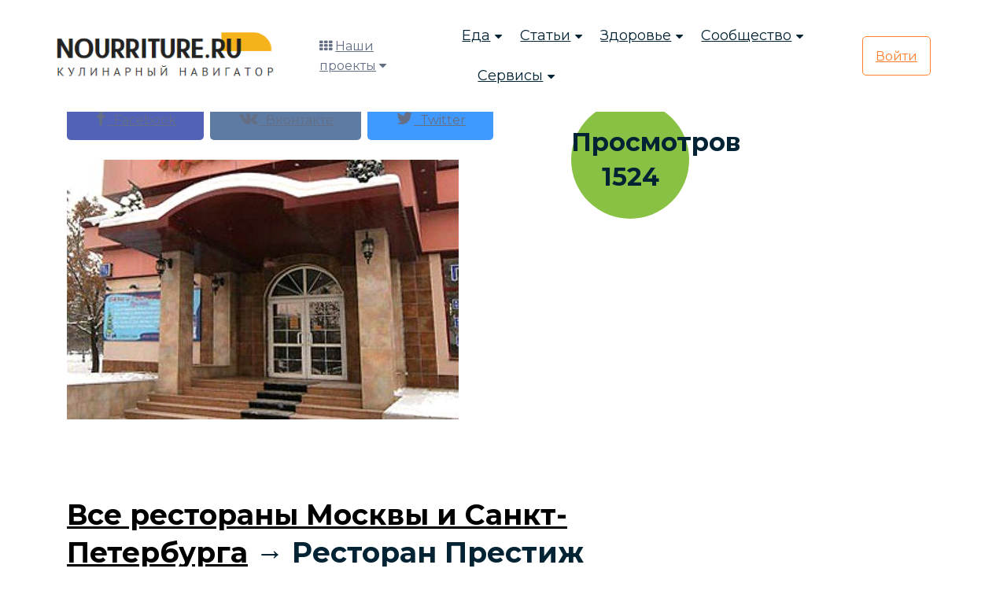

--- FILE ---
content_type: text/html; charset=UTF-8
request_url: https://nourriture.ru/restoran-kafe-bar/1433184/
body_size: 10451
content:
<!DOCTYPE html>
<html lang="ru">
<head>
    <meta charset="UTF-8">
    <meta name="viewport" content="width=device-width, initial-scale=1.0">
    <!--[if IE]><meta http-equiv="X-UA-Compatible" content="IE=edge" /><![endif]-->
    <!--[if IE]><meta http-equiv="X-UA-Compatible" content="ie=edge"><![endif]-->
    <link rel="stylesheet" href="/bitrix/templates/domain/assets/css/vendor.css">
    <link rel="stylesheet" href="/bitrix/templates/domain/assets/css/style.css">
    <link rel="stylesheet" href="/bitrix/templates/domain/assets/css/responsive.css">
	<link rel="stylesheet" href="/bitrix/templates/domain/assets/css/custom.css">
    <title>Как правильно готовить? </title>
	<meta name="description" content="Как правильно готовить?" />
	<meta name="keywords" content="Как правильно готовить?" />
	<meta property="og:title" content=""/>
	<meta property="og:description" content=""/>
	<meta property="og:image" content=""/>
	<meta property="og:url" content=""/>
	<meta property="og:type" content=""/>
	<meta property="twitter:title" content=""/>
	<meta property="twitter:description" content=""/>
	<meta property="twitter:image" content=""/>
	<meta property="twitter:site" content=""/>
	<meta name="zen-verification" content="hA20AkRR1ZjQmGEuaeo5OydqY9Wjek5byRMJcJvRSZJ6Ddrm4kQ0b1AmbS2Ortyz" />
	<link href="/bitrix/templates/domain/mediaelementjs/mediaelementplayer.min.css" rel="stylesheet"/>
	<link rel="stylesheet" href="/bitrix/templates/domain/mediaelementjs/quality.min.css"/>
	<!-- Yandex.RTB -->
			<!-- Yandex.RTB -->
</head>

	<body>
	
    <!-- search popup start-->
    <div class="body-overlay" id="body-overlay"></div>
    <div class="td-search-popup" id="td-search-popup">
		<form action="/search/" class="search-form">
            <div class="form-group">
                <input type="text" class="form-control" name="q" placeholder="Введите запрос.....">
            </div>
            <button type="submit" class="submit-btn"><i class="fa fa-search"></i></button>
        </form>
    </div>
    <!-- search popup end-->

    <!-- navbar start -->
    <div class="navbar-area navbar-area-1">
        <nav class="navbar navbar-expand-lg">
            <div class="container nav-container">
                <div class="responsive-mobile-menu">
                    <button class="menu toggle-btn d-block d-lg-none" data-target="#themefie_main_menu" aria-expanded="false" aria-label="Toggle navigation">
                        <span class="icon-left"></span>
                        <span class="icon-right"></span>
                    </button>
                </div>
                <div class="logo">
					<a class="main-logo" href="https://nourriture.ru"><img src="/bitrix/templates/domain/assets/img/logo.png" alt="img"></a>
                </div>
                <div class="nav-left-part">
                    <div class="header-cat-menu">
                        <i class="fa fa-th"></i>
                        <a href="#">Наши проекты</a>
                        <i class="fa fa-caret-down"></i>
                        <ul>
    				<li><a href="https://t.me/HomeBookeepingBot" rel="nofollow" target="_blank"><i class="fa fa-shopping-basket"></i> Бюджет семьи</a></li>
				<li><a href="https://t.me/schnurrdeutsch" target="_blank"><i class="fa fa-language"></i> Обучение немецкому языку (пилот)</a></li>
    				<li><a href="https://projects.abspublisher.com/" target="_blank"><i class="fa fa-language"></i> Все проекты</a></li>
    				<li><a href="https://horoscopes.nourriture.ru/" target="_blank"><i class="fa fa-clone"></i> Гороскоп на неделю</a></li>
    				<li><a href="https://en-erot.mq2.ru/" target="_blank"><i class="fa fa-clone"></i> Элитная литература</a></li>
    				<li><a href="https://mq2.ru" target="_blank"><i class="fa fa-language"></i> Книжный проект</a></li>
			</ul>
		    </div>
                </div>
                <div class="collapse navbar-collapse" id="themefie_main_menu">
                    <ul class="navbar-nav menu-open text-left pl-lg-5">
                        <li class="menu-item-has-children current-menu-item">
                            <a href="#">Еда</a>
                            <ul class="sub-menu">
                                <li><a href="/recipes/">Рецепты</a></li>
                                <li><a href="/katalog-retseptov/">Категории рецептов</a></li>
                                <li><a href="/stati-po-produktam/">Продукты</a></li>
                                <li><a href="/kukhni-narodov-mira/">Кухни мира</a></li>
                                <li><a href="/kak-pravilno-gotovit/">Мастерклассы</a></li>
                            </ul>
                        </li>
                        <li class="menu-item-has-children current-menu-item">
                            <a href="#">Статьи</a>
                            <ul class="sub-menu">
                                <li><a href="/interesnoe-o-ede/">Интересное о еде</a></li>
                                <li><a href="/detyam-o-ede/">Детям о еде</a></li>
                                <li><a href="/rasskazy-o-ede/">Рассказы о еде</a></li>
                                <li><a href="/news-intresting/">Интересные новости и статьи</a></li>
								<li><a href="/fen-shuy-i-mistika/">Фен-шуй и мистика</a></li>
                            </ul>
                        </li>
                        <li class="menu-item-has-children current-menu-item">
                            <a href="#">Здоровье</a>
                            <ul class="sub-menu">
                                <li><a href="/zdorovyj-obraz-zhizni/">ЗОЖ</a></li>
                                <li><a href="/sistemy-pitaniya/">Системы питания</a></li>
								<li><a href="/diagnostika-zabolevaniy/">Диагностика заболеваний</a></li>
                            </ul>
                        </li>
                        <li class="menu-item-has-children current-menu-item">
                            <a href="#">Сообщество</a>
                            <ul class="sub-menu">
                                <li><a href="/retsepty-s-fotografiyami/"><i class="fa fa-list"></i> Пошаговые рецепты</a></li>
                            </ul>
                        </li>
                        <li class="menu-item-has-children current-menu-item">
                            <a href="#">Сервисы</a>
                            <ul class="sub-menu">
								<li><a class="search" href="#"><i class="fa fa-search"></i> Искать</a></li>
								<li><a href="https://horoscopes.nourriture.ru/"><i class="fa fa-clone"></i> Гороскоп на неделю</a></li>
								<li><a href="/audio/"><i class="fa fa-music"></i> Слушать релакс</a></li>
                                <li><a href="/hozyakam-na-zametku/"><i class="fa fa-sticky-note-o"></i> Хозяйкам на заметку</a></li>
                                <li><a href="/meditsinskiy-spravochnik/"><i class="fa fa-book"></i> Справочник заболеваний</a></li>
								<li><a href="/test-online/"><i class="fa fa-graduation-cap"></i> Тесты</a></li>
								<li><a href="/horoskop/c/sonnik/"><i class="fa fa-clone"></i> Сонник</a></li>
								<li><a href="/tarot4cards/"><i class="fa fa-sign-language"></i> Гадание на Таро</a></li>
                            </ul>
                        </li>
						<li class="menu-item-has-children current-menu-item d-block d-md-none">
                            <a href="#">Наши проекты</a>
                            <ul class="sub-menu">
								<li><a href="https://projects.abspublisher.com/" rel="nofollow" target="_blank"><i class="fa fa-language"></i> Все проекты</a></li>
                            </ul>
                        </li>
                    </ul>
                </div>
								<div class="nav-right-part nav-right-part-mobile">
                    <a class="search" href="#"><i class="fa fa-search"></i></a>
                    <a class="btn btn-base" href="/auth/">Войти</a>
                </div>
                <div class="nav-right-part nav-right-part-desktop">
                    <a class="btn btn-white" href="/auth/">Войти</a>
                </div>
				            </div>
        </nav>
    </div>
    <!-- navbar end -->

<!--'start_frame_cache_3JiYAU'-->
<section class="page-section breadcrumbs">
	<div class="container">
		<div class="page-header">
			<h1 itemprop="name">Ресторан Престиж</h1>
		</div>
		<ul class="breadcrumb">
			<li><a href="/">Кулинарный портал</a></li>
			<li><a href="/content/aticle3/">Готовим правильно</a></li>
			<li><a href="/restoran-kafe-bar/">Рестораны Москвы / Рестораны Санкт-Петербурга</a></li>
		</ul>
	</div>
</section>

<section class="page-section with-sidebar">
	<div class="container">
		<div class="row">
			
			<div class="col-md-9 content" id="content">
				<article class="post-wrap post-single">
					<div class="row">
						<div class="col-sm-9">
															<div class="post-media">
																		<a class="btn btn-theme" style="background-color: #5262B7; border-color: #5262B7;" href="http://www.facebook.com/sharer.php?s=100&p[url]=http%3A%2F%2Fnourriture.ru%2Frestoran-kafe-bar%2F1433184%2F&p[title]=&p[summary]=&p[images][0]=http%3A%2F%2Fnourriture.ru%2Fupload%2Fiblock%2Fc17%2FRestoran_Prestij.jpg" onclick="window.open(this.href, this.title, 'toolbar=0, status=0, width=548, height=325'); return false;" title="Поделиться на Facebook" target="_parent"><i class="fa fa-facebook" style="font-size: 22px;"></i>&nbsp;&nbsp;Facebook</a>&nbsp;&nbsp;<a class="btn btn-theme" style="background-color: #5E7BA3; border-color: #5E7BA3;" href="http://vkontakte.ru/share.php?url=http%3A%2F%2Fnourriture.ru%2Frestoran-kafe-bar%2F1433184%2F&title=&description=&image=http%3A%2F%2Fnourriture.ru%2Fupload%2Fiblock%2Fc17%2FRestoran_Prestij.jpg&noparse=true" onclick="window.open(this.href, this.title, 'toolbar=0, status=0, width=548, height=325'); return false;" title="Рассказать в Вконтакте" target="_parent"><i class="fa fa-vk" style="font-size: 22px;"></i>&nbsp;&nbsp;Вконтакте</a>&nbsp;&nbsp;<a class="btn btn-theme" style="background-color: #4099FF; border-color: #4099FF;" href="http://twitter.com/share?text=&hashtags=+via+%40nourriture+%23nurnur&url=http%3A%2F%2Fnourriture.ru%2Frestoran-kafe-bar%2F1433184%2F" title="Поделиться в Твиттере" onclick="window.open(this.href, this.title, 'toolbar=0, status=0, width=548, height=325'); return false" target="_parent"><i class="fa fa-twitter" style="font-size: 22px;"></i>&nbsp;&nbsp;Twitter</a><br/><br/>
									<img src="/upload/iblock/c17/Restoran_Prestij.jpg" itemprop="resultPhoto" alt="Ресторан Престиж" title="Ресторан Престиж" />
								</div>
													</div>
						<div class="col-sm-3">
							<div style="background-color: #89c144; text-align: center; height: 150px; width: 150px; vertical-align: middle; border-radius: 50%; -webkit-border-radius:50%; -moz-border-radius:50%; -khtml-border-radius:50%; padding-top: 31px;"><h3 class="abs-white">Просмотров<br>1524</h3></div>
						</div>
					</div>
					<div class="row">
						<div class="col-sm-12">
						<!-- Google Banner -->
							<div class="hidden-xs hidden-sm text-center">
																<!-- nourriture.ru большой горизонтальный баннер -->
								<ins class="adsbygoogle"
									 style="display:inline-block;width:728px;height:90px"
									 data-ad-client="ca-pub-6616628086370262"
									 data-ad-slot="7987835432"></ins>
															</div>
						<!-- Google Banner -->
						</div>
					</div>
					<div class="post-header">
						<h2 class="post-title"><a title="Взрослым о еде" style="color: black; text-decoration: underline;" href="/restoran-kafe-bar/">Все рестораны Москвы и Санкт-Петербурга</a> → Ресторан Престиж</h2>
						<div class="post-meta">
							<!-- AddThis Button BEGIN -->
							<div class="addthis_toolbox addthis_default_style addthis_32x32_style text-center">
								<a class="addthis_button_vk"></a>
								<a class="addthis_button_facebook"></a>
								<a class="addthis_button_odnoklassniki_ru"></a>
								<a class="addthis_button_mymailru"></a>
								<a class="addthis_button_twitter"></a>
								<a class="addthis_button_livejournal"></a>
								<a class="addthis_button_google_plusone_share"></a>
								<a class="addthis_button_favorites"></a>
								<a class="addthis_button_email"></a>
								<a class="addthis_button_print"></a>
								<a class="addthis_button_compact"></a>
								<a class="addthis_counter addthis_bubble_style"></a>
							</div>

																					<!-- AddThis Button END -->
						</div><br/>
					</div>
					<div class="post-body">
						<div class="post-excerpt">
							<div class="abs-slidebox">
																	<div class="abs-slidebox abs-resize" itemprop="recipeInstructions">Тип: Кафе

Кухня: Европейская, Русская

Адрес: Москва, Коненкова ул., д. 13, стр. 2

Количество залов: Два зала: 1 зал - 70 мест, 2 зал - 100 мест

Метро: Алтуфьево, Бибирево

Часы работы: С 12.00 до последнего гостя

Средний счет: 500-1000р.




<center>
<p>Адрес: Москва, Коненкова ул., д. 13, стр. 2</p>
<div id="YMapsID" style="width:600px;height:400px"></div>
</center>
<br/></div>
																<div class="ingridients">																												Город ресторана: Москва									<br />
																																					Тип ресторана: Кафе									<br />
																																					Телефон ресторана: (499) 205-06-93									<br />
																	</div>
							</div>
							<br/>
														<div class="row">
																<ins class="adsbygoogle"
									 style="display:block"
									 data-ad-format="autorelaxed"
									 data-ad-client="ca-pub-6616628086370262"
									 data-ad-slot="4352221941"></ins>
															</div>
							<br/>
							<div>
																																																																																																																	</div>
		
							<div id="slidebox" class="hidden-md hidden-sm hidden-xs">
								<a class="close"></a>
								<h3>Читайте также:</h3>
								<div style="clear: both; border-top: 1px dotted #AD0366; margin-bottom: 5px; height: 90px;"><a href="/recipes/18202/" target="_blank"><img src="/upload/iblock/006/22101700_s.jpg" border='0' style='float: left; padding: 5px;' alt="" width="74" height="49" /></a><h4><a href="/recipes/18202/" target="_blank">Настой из цветков калины при гастрите с пониженной кислотностью </a></h4></div><div style="clear: both; border-top: 1px dotted #AD0366; margin-bottom: 5px; height: 90px;"><a href="/recipes/4455/" target="_blank"><img src="/upload/iblock/cc7/23256310_s.jpg" border='0' style='float: left; padding: 5px;' alt="" width="74" height="49" /></a><h4><a href="/recipes/4455/" target="_blank">Раки в пиве  </a></h4></div><div style="clear: both; border-top: 1px dotted #AD0366; margin-bottom: 5px; height: 90px;"><a href="/recipes/11245/" target="_blank"><img src="/upload/iblock/6db/pudingiztvoroga.jpg" border='0' style='float: left; padding: 5px;' alt="" width="74" height="49" /></a><h4><a href="/recipes/11245/" target="_blank">Пудинг из творога</a></h4></div><div style="clear: both; border-top: 1px dotted #AD0366; margin-bottom: 5px; height: 90px;"><a href="/recipes/10046/" target="_blank"><img src="/upload/iblock/07b/4.jpg" border='0' style='float: left; padding: 5px;' alt="" width="74" height="56" /></a><h4><a href="/recipes/10046/" target="_blank">Суп-пюре из риса и перловой крупы</a></h4></div>							</div>
													</div>
					</div>
				</article>
			</div>

			<aside class="col-md-3 sidebar hidden-sm hidden-xs" id="sidebar">
							</aside>
			
			<aside class="col-md-3 sidebar hidden-md hidden-lg" id="sidebar-2">
							</aside>

		</div>
	</div>
</section>

<!-- widget -->
<section>
	<div class="container">
		<div class="row">
			<div class="col-md-4 content">
				<h4 class="widget-title"><span>Детям о еде</span></h4>
				<div class="product-list">
							<div class="media">
		<a class="pull-left media-link" href="/content/detyam-o-ede/epizods-sudom-iz-knigi-l-kerolla-alisa-v-strane-chudes-/">
			<img class="media-object" width="100%" src="/upload/iblock/c1f/24531991_s.jpg" alt="Болванщик в суде (из книги Л. Кэролла &quot;Алиса в стране Чудес&quot;)" title="Болванщик в суде (из книги Л. Кэролла &quot;Алиса в стране Чудес&quot;)">
			<i class="fa fa-plus"></i>
		</a>
		<div class="media-body">
			<h4 class="media-heading"><a href="/content/detyam-o-ede/epizods-sudom-iz-knigi-l-kerolla-alisa-v-strane-chudes-/">Болванщик в суде (из книги Л. Кэролла &quot;Алиса в стране Чудес&quot;)</a></h4>
			<div class="price"><ins><i class="fa fa-eye"></i>&nbsp;3526&nbsp;&nbsp;<i class="fa fa-heart"></i>&nbsp;1175</ins></div>
		</div>
	</div>
		<div class="media">
		<a class="pull-left media-link" href="/content/detyam-o-ede/stishok-pro-paskhalnoe-yaytso/">
			<img class="media-object" width="100%" src="/upload/iblock/252/19335006_s.jpg" alt="Стишок про пасхальное яйцо" title="Стишок про пасхальное яйцо">
			<i class="fa fa-plus"></i>
		</a>
		<div class="media-body">
			<h4 class="media-heading"><a href="/content/detyam-o-ede/stishok-pro-paskhalnoe-yaytso/">Стишок про пасхальное яйцо</a></h4>
			<div class="price"><ins><i class="fa fa-eye"></i>&nbsp;3857&nbsp;&nbsp;<i class="fa fa-heart"></i>&nbsp;1286</ins></div>
		</div>
	</div>
		<div class="media">
		<a class="pull-left media-link" href="/content/detyam-o-ede/stishok-pro-omlet/">
			<img class="media-object" width="100%" src="/upload/iblock/8bf/Depositphotos_32957391_s-2015.jpg" alt="Стишок про омлет" title="Стишок про омлет">
			<i class="fa fa-plus"></i>
		</a>
		<div class="media-body">
			<h4 class="media-heading"><a href="/content/detyam-o-ede/stishok-pro-omlet/">Стишок про омлет</a></h4>
			<div class="price"><ins><i class="fa fa-eye"></i>&nbsp;5574&nbsp;&nbsp;<i class="fa fa-heart"></i>&nbsp;1858</ins></div>
		</div>
	</div>
				</div>
			</div>
			<div class="col-md-4 content">
				<h4 class="widget-title"><span>Продуктовый алфавит</span></h4>
				<div class="product-list">
							<div class="media">
		<a class="pull-left media-link" href="/content/aticle/1453170/">
			<img class="media-object" width="100%" src="/upload/iblock/5e3/Depositphotos_17482689_s.jpg" alt="Картофель сорта &quot;планта&quot; (немецкая селекция) " title="Картофель сорта &quot;планта&quot; (немецкая селекция) ">
			<i class="fa fa-plus"></i>
		</a>
		<div class="media-body">
			<h4 class="media-heading"><a href="/content/aticle/1453170/">Картофель сорта &quot;планта&quot; (немецкая селекция) </a></h4>
			<div class="price"><ins><i class="fa fa-eye"></i>&nbsp;5255&nbsp;&nbsp;<i class="fa fa-heart"></i>&nbsp;1752</ins></div>
		</div>
	</div>
		<div class="media">
		<a class="pull-left media-link" href="/content/aticle/1455960/">
			<img class="media-object" width="100%" src="/upload/iblock/786/Depositphotos_19981509_s-2015.jpg" alt="Картофель сорта &quot;уральский ранний&quot; (уральская селекция) " title="Картофель сорта &quot;уральский ранний&quot; (уральская селекция) ">
			<i class="fa fa-plus"></i>
		</a>
		<div class="media-body">
			<h4 class="media-heading"><a href="/content/aticle/1455960/">Картофель сорта &quot;уральский ранний&quot; (уральская селекция) </a></h4>
			<div class="price"><ins><i class="fa fa-eye"></i>&nbsp;2881&nbsp;&nbsp;<i class="fa fa-heart"></i>&nbsp;960</ins></div>
		</div>
	</div>
		<div class="media">
		<a class="pull-left media-link" href="/content/aticle/1452579/">
			<img class="media-object" width="100%" src="/upload/iblock/467/27206980_s.jpg" alt="Картофель сорта &quot;миранда&quot; (немецкая селекция) " title="Картофель сорта &quot;миранда&quot; (немецкая селекция) ">
			<i class="fa fa-plus"></i>
		</a>
		<div class="media-body">
			<h4 class="media-heading"><a href="/content/aticle/1452579/">Картофель сорта &quot;миранда&quot; (немецкая селекция) </a></h4>
			<div class="price"><ins><i class="fa fa-eye"></i>&nbsp;4043&nbsp;&nbsp;<i class="fa fa-heart"></i>&nbsp;1348</ins></div>
		</div>
	</div>
				</div>
			</div>
			<div class="col-md-4 content">
				<h4 class="widget-title"><span>Правильное питание</span></h4>
				<div class="product-list">
							<div class="media">
		<a class="pull-left media-link" href="/content/aticle3/1459778/">
			<img class="media-object" width="100%" src="/upload/iblock/be1/123.jpg" alt="Как солить сало в домашних условиях?" title="Как солить сало в домашних условиях?">
			<i class="fa fa-plus"></i>
		</a>
		<div class="media-body">
			<h4 class="media-heading"><a href="/content/aticle3/1459778/">Как солить сало в домашних условиях?</a></h4>
			<div class="price"><ins><i class="fa fa-eye"></i>&nbsp;19400&nbsp;&nbsp;<i class="fa fa-heart"></i>&nbsp;6467</ins></div>
		</div>
	</div>
		<div class="media">
		<a class="pull-left media-link" href="/content/aticle3/1452268/">
			<img class="media-object" width="100%" src="/upload/iblock/3b0/27397318_s.jpg" alt="Как готовится молотая клюква (клюква протёртая с сахаром)?" title="Как готовится молотая клюква (клюква протёртая с сахаром)?">
			<i class="fa fa-plus"></i>
		</a>
		<div class="media-body">
			<h4 class="media-heading"><a href="/content/aticle3/1452268/">Как готовится молотая клюква (клюква протёртая с сахаром)?</a></h4>
			<div class="price"><ins><i class="fa fa-eye"></i>&nbsp;7568&nbsp;&nbsp;<i class="fa fa-heart"></i>&nbsp;2523</ins></div>
		</div>
	</div>
		<div class="media">
		<a class="pull-left media-link" href="/content/aticle3/9464/">
			<img class="media-object" width="100%" src="/upload/iblock/8d8/15491989_s.jpg" alt="Обработка зелёной стручковой (спаржевой) фасоли и стручкового гороха" title="Обработка зелёной стручковой (спаржевой) фасоли и стручкового гороха">
			<i class="fa fa-plus"></i>
		</a>
		<div class="media-body">
			<h4 class="media-heading"><a href="/content/aticle3/9464/">Обработка зелёной стручковой (спаржевой) фасоли и стручкового гороха</a></h4>
			<div class="price"><ins><i class="fa fa-eye"></i>&nbsp;14365&nbsp;&nbsp;<i class="fa fa-heart"></i>&nbsp;4788</ins></div>
		</div>
	</div>
				</div>
			</div>
		</div>
	</div>
</section>
<!-- /widget -->

<!--'end_frame_cache_3JiYAU'-->

    <!-- footer area start -->
    <footer class="footer-area pd-top-140">
        <div class="container">
            <div class="footer-top text-center">
                <div class="row justify-content-center">
                    <div class="col-xl-6 col-lg-8">
                        <h2>Подписка на рассылку новостей</h2>
                        <p>Маленькая команда с большими идеями! Мы делаем отличные материалы</p>
                        <div class="subscribe-inner-wrap">
                            <input type="text" placeholder="Введите свой Email">
                            <button class="btn btn-base">Подписаться</button>
                        </div>
                    </div>
                </div>
            </div>
            <div class="row">
                <div class="col-lg-3 col-sm-6">
                    <h4 class="widget-title">Наши проекты</h4>
                    <div class="widget_nav_menu">
                        <ul>
    						<li><a href="https://horoscopes.nourriture.ru/" target="_blank"><i class="fa fa-clone"></i> Гороскоп на неделю</a></li>
    						<li><a href="https://nourriture.ru/audio/" target="_blank"><i class="fa fa-music"></i> Слушать релакс</a></li>
    						<li><a href="https://en-erot.mq2.ru/" target="_blank"><i class="fa fa-clone"></i> Элитная литература</a></li>
    						<li><a href="https://mq2.ru" target="_blank"><i class="fa fa-language"></i> Книжный проект</a></li>
    						<li><a href="https://t.me/schnurrdeutsch" target="_blank"><i class="fa fa-language"></i> Обучение немецкому языку (пилот)</a></li>
						</ul>
                    </div>
                </div>
                <div class="col-lg-3 col-sm-6">
                    <h4 class="widget-title">Быстрый поиск</h4>
					<!--'start_frame_cache_FEp1a6'--><div class="widget_nav_menu">
	<ul>
								<li><i class="fa fa-arrow-circle-right" aria-hidden="true"></i> <a target="_blank" href="https://nourriture.ru/horoskop/">Астрология и здоровье</a></li>
								<li><i class="fa fa-arrow-circle-right" aria-hidden="true"></i> <a target="_blank" href="https://nourriture.ru/search/?q=%D0%9C%D0%B0%D1%81%D1%82%D0%BE%D0%BF%D0%B0%D1%82%D0%B8%D1%8F+%D1%81%D0%B8%D0%BC%D0%BF%D1%82%D0%BE%D0%BC%D1%8B+%D0%B8+%D0%BB%D0%B5%D1%87%D0%B5%D0%BD%D0%B8%D0%B5">Мастопатия симптомы и лечение</a></li>
								<li><i class="fa fa-arrow-circle-right" aria-hidden="true"></i> <a target="_blank" href="https://nourriture.ru/search/?q=%D0%96%D0%B8%D0%BC%D0%BE%D0%BB%D0%BE%D1%81%D1%82%D1%8C+%D1%81%D0%BE%D1%80%D1%82%D0%B0">Жимолость сорта</a></li>
								<li><i class="fa fa-arrow-circle-right" aria-hidden="true"></i> <a target="_blank" href="https://nourriture.ru/search/?q=%D0%9A%D0%90%D0%9C%D0%9D%D0%98+%D0%94%D0%9B%D0%AF+%D0%97%D0%94%D0%9E%D0%A0%D0%9E%D0%92%D0%AC%D0%AF+%D0%A7%D0%95%D0%9B%D0%9E%D0%92%D0%95%D0%9A%D0%90">КАМНИ ДЛЯ ЗДОРОВЬЯ ЧЕЛОВЕКА</a></li>
								<li><i class="fa fa-arrow-circle-right" aria-hidden="true"></i> <a target="_blank" href="/search/?q=%D0%94%D0%98%D0%95%D0%A2%D0%90+%D0%9F%D0%A0%D0%98+%D0%AF%D0%97%D0%92%D0%95%D0%9D%D0%9D%D0%9E%D0%99+%D0%91%D0%9E%D0%9B%D0%95%D0%97%D0%9D%D0%98">ДИЕТА ПРИ ЯЗВЕННОЙ БОЛЕЗНИ</a></li>
								<li><i class="fa fa-arrow-circle-right" aria-hidden="true"></i> <a target="_blank" href="https://nourriture.ru/search/?q=%D0%96%D0%B8%D0%BC%D0%BE%D0%BB%D0%BE%D1%81%D1%82%D1%8C">Жимолость</a></li>
								<li><i class="fa fa-arrow-circle-right" aria-hidden="true"></i> <a target="_blank" href="https://nourriture.ru/search/?q=%D0%9F%D0%BE%D0%B2%D1%8B%D1%88%D0%B5%D0%BD%D0%BD%D1%8B%D0%B9+%D1%85%D0%BE%D0%BB%D0%B5%D1%81%D1%82%D0%B5%D1%80%D0%B8%D0%BD">Повышенный холестерин</a></li>
								<li><i class="fa fa-arrow-circle-right" aria-hidden="true"></i> <a target="_blank" href="https://nourriture.ru/search/?q=%D0%9A%D0%B0%D0%BA+%D1%81%D0%BD%D0%B8%D0%B7%D0%B8%D1%82%D1%8C+%D1%85%D0%BE%D0%BB%D0%B5%D1%81%D1%82%D0%B5%D1%80%D0%B8%D0%BD">Как снизить холестерин</a></li>
			</ul>
</div><!--'end_frame_cache_FEp1a6'-->                </div>
                <div class="col-lg-3 col-sm-6">
                    <h4 class="widget-title">Сервисы</h4>
                    <div class="widget_nav_menu">
                        <ul>
							<li><a class="search" href="#"><i class="fa fa-search"></i> Искать</a></li>
							<li><a href="/audio/"><i class="fa fa-music"></i> Слушать релакс</a></li>
							<li><a href="/hozyakam-na-zametku/"><i class="fa fa-sticky-note-o"></i> Хозяйкам на заметку</a></li>
							<li><a href="/meditsinskiy-spravochnik/"><i class="fa fa-book"></i> Справочник заболеваний</a></li>
							<li><a href="https://horoscopes.nourriture.ru/"><i class="fa fa-star"></i> Гороскоп</a></li>
							<li><a href="/horoskop/c/sonnik/"><i class="fa fa-clone"></i> Сонник</a></li>
							<li><a href="/tarot4cards/"><i class="fa fa-sign-language"></i> Гадание на Таро</a></li>
						</ul>
                    </div>
					<h4 class="widget-title">О проекте</h4>
                    <div class="widget_nav_menu">
                        <ul>
							<li><a href="/o_proekte/"><span>О проекте</span></a></li>
							<li><a href="https://abspublisher.com/advertise" target="_blank"><span>Реклама на сайте</span></a></li>
							                        </ul>
                    </div>
                </div>
                <div class="col-lg-3 col-sm-6">
                    <h4 class="widget-title">Поддержка</h4>
                    <div class="widget_nav_menu mb-5">
                        <ul>
                            <li><a href="/o_proekte/right/"><span>Правила проекта</span></a></li>
														<li><a href="https://abspublisher.com/contacts" target="_blank" rel="nofollow"><span>Связаться с нами</span></a></li>
                        </ul>
                    </div>
                    <h4 class="widget-title">Оставайтесь на связи</h4>
                    <ul class="social-area mb-5 mb-lg-0">
                        <li>
                            <a href="https://www.facebook.com/nourritureru" rel="nofollow" target="_blank"><i class="fa fa-facebook"></i></a>
                        </li>
                        <li>
                            <a href="https://twitter.com/nourriture_ru" rel="nofollow" target="_blank"><i class="fa fa-twitter"></i></a>
                        </li>
                        <li>
                            <a href="https://vk.com/nourriture_ru" rel="nofollow" target="_blank"><i class="fa fa-vk"></i></a>
                        </li>
                        <li>
                            <a href="#" rel="nofollow" target="_blank"><i class="fa fa-instagram"></i></a>
                        </li>
                    </ul>
                </div>
            </div>
            <div class="footer-bottom">
                <div class="row">
                    <div class="col-md-6">
                        <div class="thumb">
                            <img src="/bitrix/templates/domain/assets/img/logo.png" alt="img">
                        </div>
                    </div>
                    <div class="col-md-6 text-md-right mt-3 mt-md-0 align-self-center">
                        <p>© С 11 марта 2012 &ndash; 2026 <a href="https://abspublisher.com/" target="_blank" rel="nofollow"><span>ABSPublisher</span></a>.
						<br/>Использование материалов только с разрешения редакции.</p>
                    </div>
                </div>
            </div>
        </div>
    </footer>
    <!-- footer area end -->

    <!-- back to top area start -->
    <div class="back-to-top">
        <span class="back-top"><i class="fa fa-angle-up"></i></span>
    </div>
    <!-- back to top area end -->

        		        		<!-- Yandex.Metrika counter -->
		<noscript><div><img src="https://mc.yandex.ru/watch/12901312" style="position:absolute; left:-9999px;" alt="" /></div></noscript>
	<!-- /Yandex.Metrika counter -->

<script>window.yaContextCb=window.yaContextCb||[]</script>
<script src="https://yandex.ru/ads/system/context.js" async></script>
<script async src="//pagead2.googlesyndication.com/pagead/js/adsbygoogle.js"></script>
<script>
								(adsbygoogle = window.adsbygoogle || []).push({});
								</script>
<script type="text/javascript">var addthis_config = {"data_track_addressbar":false};</script>
<script type="text/javascript" src="//s7.addthis.com/js/300/addthis_widget.js#pubid=ra-4fa95e6316a2a32c"></script>
<script src="http://api-maps.yandex.ru/1.1/index.xml?key=AOoEY1EBAAAAQeKDEAIA3A63V1f-VQItX8nqTtJls3-xabMAAAAAAAAAAADRzRSoMi2UWlTRZIccc5KPxF4T0g=="
type="text/javascript"></script><script type="text/javascript">
window.onload = function () {
var map = new YMaps.Map(document.getElementById("YMapsID"));
// Установка для карты ее центра и масштаба
map.setCenter(new YMaps.GeoPoint(37.608607,55.890987), 16);
var placemark = new YMaps.Placemark(new YMaps.GeoPoint(37.608607,55.890987));
// Создание стиля для значка метки
var s = new YMaps.Style();
s.iconStyle = new YMaps.IconStyle();
s.iconStyle.href = "/favicon.jpg ";
s.iconStyle.size = new YMaps.Point(24, 24);
s.iconStyle.offset = new YMaps.Point(-12, -24);
s.iconStyle.shadow = new YMaps.IconShadowStyle();
s.iconStyle.shadow.href = "/favicon.ico";
s.iconStyle.shadow.size = new YMaps.Point(16, 16);
s.iconStyle.shadow.offset = new YMaps.Point(-8, -16);
// Создание метки и добавление ее на карту. Вывод на карты
var placemark = new YMaps.Placemark(map.getCenter(), {style: s});
// Задаем контент для балуна
// Название заведения
placemark.name = "Ресторан Престиж";
// Адрес заведения
placemark.description = "Адрес: Москва, Коненкова ул., д. 13, стр. 2";
map.addOverlay(placemark);
}
</script><script async src="//pagead2.googlesyndication.com/pagead/js/adsbygoogle.js"></script>
<script>
									 (adsbygoogle = window.adsbygoogle || []).push({});
								</script>
<script type="text/javascript">
								$(function() {
									$(window).scroll(function(){
										var distanceTop = $('div.abs-slidebox:last').offset().top - $(window).height();
										
										if  ($(window).scrollTop() > distanceTop)
											$('#slidebox').animate({'right':'0px'},300);
										else 
											$('#slidebox').stop(true).animate({'right':'-430px'},100);	
									});
									

									$('#slidebox .close').bind('click',function(){
										$(this).parent().remove();
									});
								});
							</script>
<script src="/bitrix/templates/domain/assets/js/vendor.js"></script>
<script src="/bitrix/templates/domain/assets/js/main.js"></script>

<script src="/absgroups/js/jquery.clever-infinite-scroll.js" type="text/javascript"></script>

<script>
	$('#absContentsBegin').cleverInfiteScroll({
		contentsWrapperSelector: '#absContentsBegin',
		contentSelector: '.abscontent',
		nextSelector: '.absnext',
		loadImage: '/absgroups/images/ajax_loader.gif'
	});
	</script>
<script src="/bitrix/templates/domain/mediaelementjs/mediaelement-and-player.min.js"></script>
<script src="/bitrix/templates/domain/mediaelementjs/quality.min.js"></script>

<script>
		var
			sourcesSelector = document.body.querySelectorAll('select'),
			sourcesTotal = sourcesSelector.length
		;

		for (var i = 0; i < sourcesTotal; i++) {
			sourcesSelector[i].addEventListener('change', function (e) {
				var
					media = e.target.closest('.media-container').querySelector('.mejs__container').id,
					player = mejs.players[media]
				;

				player.setSrc(e.target.value.replace('&amp;', '&'));
				player.setPoster('');
				player.load();

			});

			// These media types cannot play at all on iOS, so disabling them
			if (mejs.Features.isiOS) {
				if (sourcesSelector[i].querySelector('option[value^="rtmp"]')) {
					sourcesSelector[i].querySelector('option[value^="rtmp"]').disabled = true;
				}
				if (sourcesSelector[i].querySelector('option[value$="webm"]')) {
					sourcesSelector[i].querySelector('option[value$="webm"]').disabled = true;
				}
				if (sourcesSelector[i].querySelector('option[value$=".mpd"]')) {
					sourcesSelector[i].querySelector('option[value$=".mpd"]').disabled = true;
				}
				if (sourcesSelector[i].querySelector('option[value$=".ogg"]')) {
					sourcesSelector[i].querySelector('option[value$=".ogg"]').disabled = true;
				}
				if (sourcesSelector[i].querySelector('option[value$=".flv"]')) {
					sourcesSelector[i].querySelector('option[value*=".flv"]').disabled = true;
				}
			}
		}

		document.addEventListener('DOMContentLoaded', function() {
			var mediaElements = document.querySelectorAll('video, audio'), total = mediaElements.length;

			for (var i = 0; i < total; i++) {
				new MediaElementPlayer(mediaElements[i], {
					iconSprite: '/bitrix/templates/domain/mediaelementjs/images/mejs-controls.svg',
					success: function () {
						var target = document.body.querySelectorAll('.player'), targetTotal = target.length;
						for (var j = 0; j < targetTotal; j++) {
							target[j].style.visibility = 'visible';
						}
					}
				});
			}
		});
	</script>

<script type="text/javascript" >
	   (function(m,e,t,r,i,k,a){m[i]=m[i]||function(){(m[i].a=m[i].a||[]).push(arguments)};
	   m[i].l=1*new Date();
	   for (var j = 0; j < document.scripts.length; j++) {if (document.scripts[j].src === r) { return; }}
	   k=e.createElement(t),a=e.getElementsByTagName(t)[0],k.async=1,k.src=r,a.parentNode.insertBefore(k,a)})
	   (window, document, "script", "https://mc.yandex.ru/metrika/tag.js", "ym");
	
	   ym(12901312, "init", {
			clickmap:true,
			trackLinks:true,
			accurateTrackBounce:true,
			webvisor:true
	   });
	</script>
</body>
</html>

--- FILE ---
content_type: text/html; charset=utf-8
request_url: https://www.google.com/recaptcha/api2/aframe
body_size: 268
content:
<!DOCTYPE HTML><html><head><meta http-equiv="content-type" content="text/html; charset=UTF-8"></head><body><script nonce="4ScHxUcPXgqB2OC9kugtqw">/** Anti-fraud and anti-abuse applications only. See google.com/recaptcha */ try{var clients={'sodar':'https://pagead2.googlesyndication.com/pagead/sodar?'};window.addEventListener("message",function(a){try{if(a.source===window.parent){var b=JSON.parse(a.data);var c=clients[b['id']];if(c){var d=document.createElement('img');d.src=c+b['params']+'&rc='+(localStorage.getItem("rc::a")?sessionStorage.getItem("rc::b"):"");window.document.body.appendChild(d);sessionStorage.setItem("rc::e",parseInt(sessionStorage.getItem("rc::e")||0)+1);localStorage.setItem("rc::h",'1768919571632');}}}catch(b){}});window.parent.postMessage("_grecaptcha_ready", "*");}catch(b){}</script></body></html>